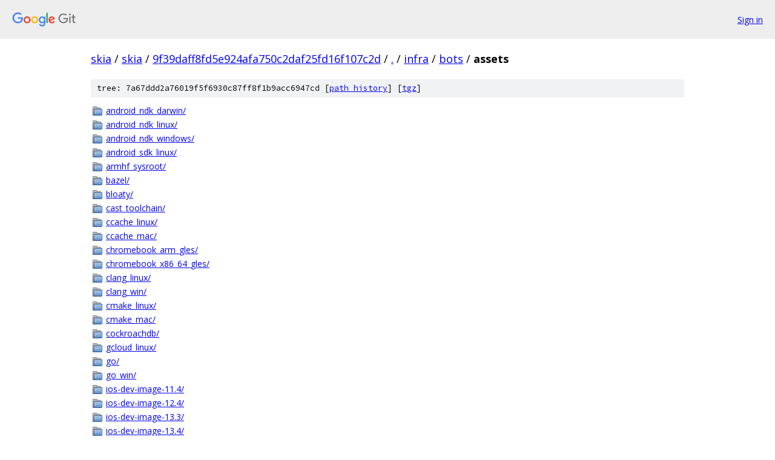

--- FILE ---
content_type: text/html; charset=utf-8
request_url: https://skia.googlesource.com/skia/+/9f39daff8fd5e924afa750c2daf25fd16f107c2d/infra/bots/assets?autodive=0%2F%2F%2F%2F/
body_size: 2181
content:
<!DOCTYPE html><html lang="en"><head><meta charset="utf-8"><meta name="viewport" content="width=device-width, initial-scale=1"><title>infra/bots/assets - skia - Git at Google</title><link rel="stylesheet" type="text/css" href="/+static/base.css"><link rel="stylesheet" type="text/css" href="/+static/doc.css"><link rel="stylesheet" type="text/css" href="/+static/prettify/prettify.css"><!-- default customHeadTagPart --></head><body class="Site"><header class="Site-header"><div class="Header"><a class="Header-image" href="/"><img src="//www.gstatic.com/images/branding/lockups/2x/lockup_git_color_108x24dp.png" width="108" height="24" alt="Google Git"></a><div class="Header-menu"> <a class="Header-menuItem" href="https://accounts.google.com/AccountChooser?faa=1&amp;continue=https://skia.googlesource.com/login/skia/%2B/9f39daff8fd5e924afa750c2daf25fd16f107c2d/infra/bots/assets?autodive%3D0%252F%252F%252F%252F%252F">Sign in</a> </div></div></header><div class="Site-content"><div class="Container "><div class="Breadcrumbs"><a class="Breadcrumbs-crumb" href="/?format=HTML">skia</a> / <a class="Breadcrumbs-crumb" href="/skia/">skia</a> / <a class="Breadcrumbs-crumb" href="/skia/+/9f39daff8fd5e924afa750c2daf25fd16f107c2d">9f39daff8fd5e924afa750c2daf25fd16f107c2d</a> / <a class="Breadcrumbs-crumb" href="/skia/+/9f39daff8fd5e924afa750c2daf25fd16f107c2d/?autodive=0%2F%2F%2F%2F%2F">.</a> / <a class="Breadcrumbs-crumb" href="/skia/+/9f39daff8fd5e924afa750c2daf25fd16f107c2d/infra?autodive=0%2F%2F%2F%2F%2F">infra</a> / <a class="Breadcrumbs-crumb" href="/skia/+/9f39daff8fd5e924afa750c2daf25fd16f107c2d/infra/bots?autodive=0%2F%2F%2F%2F%2F">bots</a> / <span class="Breadcrumbs-crumb">assets</span></div><div class="TreeDetail"><div class="u-sha1 u-monospace TreeDetail-sha1">tree: 7a67ddd2a76019f5f6930c87ff8f1b9acc6947cd [<a href="/skia/+log/9f39daff8fd5e924afa750c2daf25fd16f107c2d/infra/bots/assets">path history</a>] <span>[<a href="/skia/+archive/9f39daff8fd5e924afa750c2daf25fd16f107c2d/infra/bots/assets.tar.gz">tgz</a>]</span></div><ol class="FileList"><li class="FileList-item FileList-item--gitTree" title="Tree - android_ndk_darwin/"><a class="FileList-itemLink" href="/skia/+/9f39daff8fd5e924afa750c2daf25fd16f107c2d/infra/bots/assets/android_ndk_darwin?autodive=0%2F%2F%2F%2F%2F/">android_ndk_darwin/</a></li><li class="FileList-item FileList-item--gitTree" title="Tree - android_ndk_linux/"><a class="FileList-itemLink" href="/skia/+/9f39daff8fd5e924afa750c2daf25fd16f107c2d/infra/bots/assets/android_ndk_linux?autodive=0%2F%2F%2F%2F%2F/">android_ndk_linux/</a></li><li class="FileList-item FileList-item--gitTree" title="Tree - android_ndk_windows/"><a class="FileList-itemLink" href="/skia/+/9f39daff8fd5e924afa750c2daf25fd16f107c2d/infra/bots/assets/android_ndk_windows?autodive=0%2F%2F%2F%2F%2F/">android_ndk_windows/</a></li><li class="FileList-item FileList-item--gitTree" title="Tree - android_sdk_linux/"><a class="FileList-itemLink" href="/skia/+/9f39daff8fd5e924afa750c2daf25fd16f107c2d/infra/bots/assets/android_sdk_linux?autodive=0%2F%2F%2F%2F%2F/">android_sdk_linux/</a></li><li class="FileList-item FileList-item--gitTree" title="Tree - armhf_sysroot/"><a class="FileList-itemLink" href="/skia/+/9f39daff8fd5e924afa750c2daf25fd16f107c2d/infra/bots/assets/armhf_sysroot?autodive=0%2F%2F%2F%2F%2F/">armhf_sysroot/</a></li><li class="FileList-item FileList-item--gitTree" title="Tree - bazel/"><a class="FileList-itemLink" href="/skia/+/9f39daff8fd5e924afa750c2daf25fd16f107c2d/infra/bots/assets/bazel?autodive=0%2F%2F%2F%2F%2F/">bazel/</a></li><li class="FileList-item FileList-item--gitTree" title="Tree - bloaty/"><a class="FileList-itemLink" href="/skia/+/9f39daff8fd5e924afa750c2daf25fd16f107c2d/infra/bots/assets/bloaty?autodive=0%2F%2F%2F%2F%2F/">bloaty/</a></li><li class="FileList-item FileList-item--gitTree" title="Tree - cast_toolchain/"><a class="FileList-itemLink" href="/skia/+/9f39daff8fd5e924afa750c2daf25fd16f107c2d/infra/bots/assets/cast_toolchain?autodive=0%2F%2F%2F%2F%2F/">cast_toolchain/</a></li><li class="FileList-item FileList-item--gitTree" title="Tree - ccache_linux/"><a class="FileList-itemLink" href="/skia/+/9f39daff8fd5e924afa750c2daf25fd16f107c2d/infra/bots/assets/ccache_linux?autodive=0%2F%2F%2F%2F%2F/">ccache_linux/</a></li><li class="FileList-item FileList-item--gitTree" title="Tree - ccache_mac/"><a class="FileList-itemLink" href="/skia/+/9f39daff8fd5e924afa750c2daf25fd16f107c2d/infra/bots/assets/ccache_mac?autodive=0%2F%2F%2F%2F%2F/">ccache_mac/</a></li><li class="FileList-item FileList-item--gitTree" title="Tree - chromebook_arm_gles/"><a class="FileList-itemLink" href="/skia/+/9f39daff8fd5e924afa750c2daf25fd16f107c2d/infra/bots/assets/chromebook_arm_gles?autodive=0%2F%2F%2F%2F%2F/">chromebook_arm_gles/</a></li><li class="FileList-item FileList-item--gitTree" title="Tree - chromebook_x86_64_gles/"><a class="FileList-itemLink" href="/skia/+/9f39daff8fd5e924afa750c2daf25fd16f107c2d/infra/bots/assets/chromebook_x86_64_gles?autodive=0%2F%2F%2F%2F%2F/">chromebook_x86_64_gles/</a></li><li class="FileList-item FileList-item--gitTree" title="Tree - clang_linux/"><a class="FileList-itemLink" href="/skia/+/9f39daff8fd5e924afa750c2daf25fd16f107c2d/infra/bots/assets/clang_linux?autodive=0%2F%2F%2F%2F%2F/">clang_linux/</a></li><li class="FileList-item FileList-item--gitTree" title="Tree - clang_win/"><a class="FileList-itemLink" href="/skia/+/9f39daff8fd5e924afa750c2daf25fd16f107c2d/infra/bots/assets/clang_win?autodive=0%2F%2F%2F%2F%2F/">clang_win/</a></li><li class="FileList-item FileList-item--gitTree" title="Tree - cmake_linux/"><a class="FileList-itemLink" href="/skia/+/9f39daff8fd5e924afa750c2daf25fd16f107c2d/infra/bots/assets/cmake_linux?autodive=0%2F%2F%2F%2F%2F/">cmake_linux/</a></li><li class="FileList-item FileList-item--gitTree" title="Tree - cmake_mac/"><a class="FileList-itemLink" href="/skia/+/9f39daff8fd5e924afa750c2daf25fd16f107c2d/infra/bots/assets/cmake_mac?autodive=0%2F%2F%2F%2F%2F/">cmake_mac/</a></li><li class="FileList-item FileList-item--gitTree" title="Tree - cockroachdb/"><a class="FileList-itemLink" href="/skia/+/9f39daff8fd5e924afa750c2daf25fd16f107c2d/infra/bots/assets/cockroachdb?autodive=0%2F%2F%2F%2F%2F/">cockroachdb/</a></li><li class="FileList-item FileList-item--gitTree" title="Tree - gcloud_linux/"><a class="FileList-itemLink" href="/skia/+/9f39daff8fd5e924afa750c2daf25fd16f107c2d/infra/bots/assets/gcloud_linux?autodive=0%2F%2F%2F%2F%2F/">gcloud_linux/</a></li><li class="FileList-item FileList-item--gitTree" title="Tree - go/"><a class="FileList-itemLink" href="/skia/+/9f39daff8fd5e924afa750c2daf25fd16f107c2d/infra/bots/assets/go?autodive=0%2F%2F%2F%2F%2F/">go/</a></li><li class="FileList-item FileList-item--gitTree" title="Tree - go_win/"><a class="FileList-itemLink" href="/skia/+/9f39daff8fd5e924afa750c2daf25fd16f107c2d/infra/bots/assets/go_win?autodive=0%2F%2F%2F%2F%2F/">go_win/</a></li><li class="FileList-item FileList-item--gitTree" title="Tree - ios-dev-image-11.4/"><a class="FileList-itemLink" href="/skia/+/9f39daff8fd5e924afa750c2daf25fd16f107c2d/infra/bots/assets/ios-dev-image-11.4?autodive=0%2F%2F%2F%2F%2F/">ios-dev-image-11.4/</a></li><li class="FileList-item FileList-item--gitTree" title="Tree - ios-dev-image-12.4/"><a class="FileList-itemLink" href="/skia/+/9f39daff8fd5e924afa750c2daf25fd16f107c2d/infra/bots/assets/ios-dev-image-12.4?autodive=0%2F%2F%2F%2F%2F/">ios-dev-image-12.4/</a></li><li class="FileList-item FileList-item--gitTree" title="Tree - ios-dev-image-13.3/"><a class="FileList-itemLink" href="/skia/+/9f39daff8fd5e924afa750c2daf25fd16f107c2d/infra/bots/assets/ios-dev-image-13.3?autodive=0%2F%2F%2F%2F%2F/">ios-dev-image-13.3/</a></li><li class="FileList-item FileList-item--gitTree" title="Tree - ios-dev-image-13.4/"><a class="FileList-itemLink" href="/skia/+/9f39daff8fd5e924afa750c2daf25fd16f107c2d/infra/bots/assets/ios-dev-image-13.4?autodive=0%2F%2F%2F%2F%2F/">ios-dev-image-13.4/</a></li><li class="FileList-item FileList-item--gitTree" title="Tree - ios-dev-image-13.5/"><a class="FileList-itemLink" href="/skia/+/9f39daff8fd5e924afa750c2daf25fd16f107c2d/infra/bots/assets/ios-dev-image-13.5?autodive=0%2F%2F%2F%2F%2F/">ios-dev-image-13.5/</a></li><li class="FileList-item FileList-item--gitTree" title="Tree - ios-dev-image-13.6/"><a class="FileList-itemLink" href="/skia/+/9f39daff8fd5e924afa750c2daf25fd16f107c2d/infra/bots/assets/ios-dev-image-13.6?autodive=0%2F%2F%2F%2F%2F/">ios-dev-image-13.6/</a></li><li class="FileList-item FileList-item--gitTree" title="Tree - ios-dev-image-14.4/"><a class="FileList-itemLink" href="/skia/+/9f39daff8fd5e924afa750c2daf25fd16f107c2d/infra/bots/assets/ios-dev-image-14.4?autodive=0%2F%2F%2F%2F%2F/">ios-dev-image-14.4/</a></li><li class="FileList-item FileList-item--gitTree" title="Tree - linux_vulkan_sdk/"><a class="FileList-itemLink" href="/skia/+/9f39daff8fd5e924afa750c2daf25fd16f107c2d/infra/bots/assets/linux_vulkan_sdk?autodive=0%2F%2F%2F%2F%2F/">linux_vulkan_sdk/</a></li><li class="FileList-item FileList-item--gitTree" title="Tree - lottie-samples/"><a class="FileList-itemLink" href="/skia/+/9f39daff8fd5e924afa750c2daf25fd16f107c2d/infra/bots/assets/lottie-samples?autodive=0%2F%2F%2F%2F%2F/">lottie-samples/</a></li><li class="FileList-item FileList-item--gitTree" title="Tree - mesa_intel_driver_linux/"><a class="FileList-itemLink" href="/skia/+/9f39daff8fd5e924afa750c2daf25fd16f107c2d/infra/bots/assets/mesa_intel_driver_linux?autodive=0%2F%2F%2F%2F%2F/">mesa_intel_driver_linux/</a></li><li class="FileList-item FileList-item--gitTree" title="Tree - mockery/"><a class="FileList-itemLink" href="/skia/+/9f39daff8fd5e924afa750c2daf25fd16f107c2d/infra/bots/assets/mockery?autodive=0%2F%2F%2F%2F%2F/">mockery/</a></li><li class="FileList-item FileList-item--gitTree" title="Tree - mskp/"><a class="FileList-itemLink" href="/skia/+/9f39daff8fd5e924afa750c2daf25fd16f107c2d/infra/bots/assets/mskp?autodive=0%2F%2F%2F%2F%2F/">mskp/</a></li><li class="FileList-item FileList-item--gitTree" title="Tree - node/"><a class="FileList-itemLink" href="/skia/+/9f39daff8fd5e924afa750c2daf25fd16f107c2d/infra/bots/assets/node?autodive=0%2F%2F%2F%2F%2F/">node/</a></li><li class="FileList-item FileList-item--gitTree" title="Tree - procdump_win/"><a class="FileList-itemLink" href="/skia/+/9f39daff8fd5e924afa750c2daf25fd16f107c2d/infra/bots/assets/procdump_win?autodive=0%2F%2F%2F%2F%2F/">procdump_win/</a></li><li class="FileList-item FileList-item--gitTree" title="Tree - protoc/"><a class="FileList-itemLink" href="/skia/+/9f39daff8fd5e924afa750c2daf25fd16f107c2d/infra/bots/assets/protoc?autodive=0%2F%2F%2F%2F%2F/">protoc/</a></li><li class="FileList-item FileList-item--gitTree" title="Tree - provisioning_profile_ios/"><a class="FileList-itemLink" href="/skia/+/9f39daff8fd5e924afa750c2daf25fd16f107c2d/infra/bots/assets/provisioning_profile_ios?autodive=0%2F%2F%2F%2F%2F/">provisioning_profile_ios/</a></li><li class="FileList-item FileList-item--gitTree" title="Tree - scripts/"><a class="FileList-itemLink" href="/skia/+/9f39daff8fd5e924afa750c2daf25fd16f107c2d/infra/bots/assets/scripts?autodive=0%2F%2F%2F%2F%2F/">scripts/</a></li><li class="FileList-item FileList-item--gitTree" title="Tree - skimage/"><a class="FileList-itemLink" href="/skia/+/9f39daff8fd5e924afa750c2daf25fd16f107c2d/infra/bots/assets/skimage?autodive=0%2F%2F%2F%2F%2F/">skimage/</a></li><li class="FileList-item FileList-item--gitTree" title="Tree - skp/"><a class="FileList-itemLink" href="/skia/+/9f39daff8fd5e924afa750c2daf25fd16f107c2d/infra/bots/assets/skp?autodive=0%2F%2F%2F%2F%2F/">skp/</a></li><li class="FileList-item FileList-item--gitTree" title="Tree - skparagraph/"><a class="FileList-itemLink" href="/skia/+/9f39daff8fd5e924afa750c2daf25fd16f107c2d/infra/bots/assets/skparagraph?autodive=0%2F%2F%2F%2F%2F/">skparagraph/</a></li><li class="FileList-item FileList-item--gitTree" title="Tree - svg/"><a class="FileList-itemLink" href="/skia/+/9f39daff8fd5e924afa750c2daf25fd16f107c2d/infra/bots/assets/svg?autodive=0%2F%2F%2F%2F%2F/">svg/</a></li><li class="FileList-item FileList-item--gitTree" title="Tree - text_blob_traces/"><a class="FileList-itemLink" href="/skia/+/9f39daff8fd5e924afa750c2daf25fd16f107c2d/infra/bots/assets/text_blob_traces?autodive=0%2F%2F%2F%2F%2F/">text_blob_traces/</a></li><li class="FileList-item FileList-item--gitTree" title="Tree - valgrind/"><a class="FileList-itemLink" href="/skia/+/9f39daff8fd5e924afa750c2daf25fd16f107c2d/infra/bots/assets/valgrind?autodive=0%2F%2F%2F%2F%2F/">valgrind/</a></li><li class="FileList-item FileList-item--gitTree" title="Tree - win_ninja/"><a class="FileList-itemLink" href="/skia/+/9f39daff8fd5e924afa750c2daf25fd16f107c2d/infra/bots/assets/win_ninja?autodive=0%2F%2F%2F%2F%2F/">win_ninja/</a></li><li class="FileList-item FileList-item--gitTree" title="Tree - win_toolchain/"><a class="FileList-itemLink" href="/skia/+/9f39daff8fd5e924afa750c2daf25fd16f107c2d/infra/bots/assets/win_toolchain?autodive=0%2F%2F%2F%2F%2F/">win_toolchain/</a></li><li class="FileList-item FileList-item--gitTree" title="Tree - xcode-11.4.1/"><a class="FileList-itemLink" href="/skia/+/9f39daff8fd5e924afa750c2daf25fd16f107c2d/infra/bots/assets/xcode-11.4.1?autodive=0%2F%2F%2F%2F%2F/">xcode-11.4.1/</a></li><li class="FileList-item FileList-item--regularFile" title="Regular file - README.md"><a class="FileList-itemLink" href="/skia/+/9f39daff8fd5e924afa750c2daf25fd16f107c2d/infra/bots/assets/README.md?autodive=0%2F%2F%2F%2F%2F">README.md</a></li></ol><div class="InlineReadme"><div class="InlineReadme-path">infra/bots/assets/README.md</div><div class="doc"><h1><a class="h" name="Assets" href="#Assets"><span></span></a><a class="h" name="assets" href="#assets"><span></span></a>Assets</h1><p>This directory contains tooling for managing assets used by the bots.  The primary entry point is assets.py, which allows a user to add, remove, upload, and download assets.</p><p>Assets are stored in Google Storage, named for their version number.</p><h2><a class="h" name="Individual-Assets" href="#Individual-Assets"><span></span></a><a class="h" name="individual-assets" href="#individual-assets"><span></span></a>Individual Assets</h2><p>Each asset has its own subdirectory with the following contents:</p><ul><li>VERSION:  The current version number of the asset.</li><li>[optional] create.py:  Script which creates the asset, implemented by the user and called by <code class="code">sk asset upload</code>.</li><li>[optional] create_and_upload.py:  User-implemented convenience script which wraps <code class="code">sk asset upload</code> in whatever way makes sense for the asset.</li></ul><h2><a class="h" name="Examples" href="#Examples"><span></span></a><a class="h" name="examples" href="#examples"><span></span></a>Examples</h2><p>Add a new asset and upload an initial version.</p><pre class="code">$ sk asset add myasset
Do you want to add a creation script for this asset? (y/n): n
$ sk asset upload --in ${MY_ASSET_LOCATION} myasset
$ git commit
</pre><p>Add an asset whose creation can be automated.</p><pre class="code">$ sk asset add myasset
Do you want to add a creation script for this asset? (y/n): y
Created infra/bots/assets/myasset/create.py; you will need to add implementation before uploading the asset.
$ vi infra/bots/assets/myasset/create.py
(implement the create_asset function)
$ sk asset upload myasset
$ git commit
</pre></div></div></div></div> <!-- Container --></div> <!-- Site-content --><footer class="Site-footer"><div class="Footer"><span class="Footer-poweredBy">Powered by <a href="https://gerrit.googlesource.com/gitiles/">Gitiles</a>| <a href="https://policies.google.com/privacy">Privacy</a>| <a href="https://policies.google.com/terms">Terms</a></span><span class="Footer-formats"><a class="u-monospace Footer-formatsItem" href="?format=TEXT">txt</a> <a class="u-monospace Footer-formatsItem" href="?format=JSON">json</a></span></div></footer></body></html>